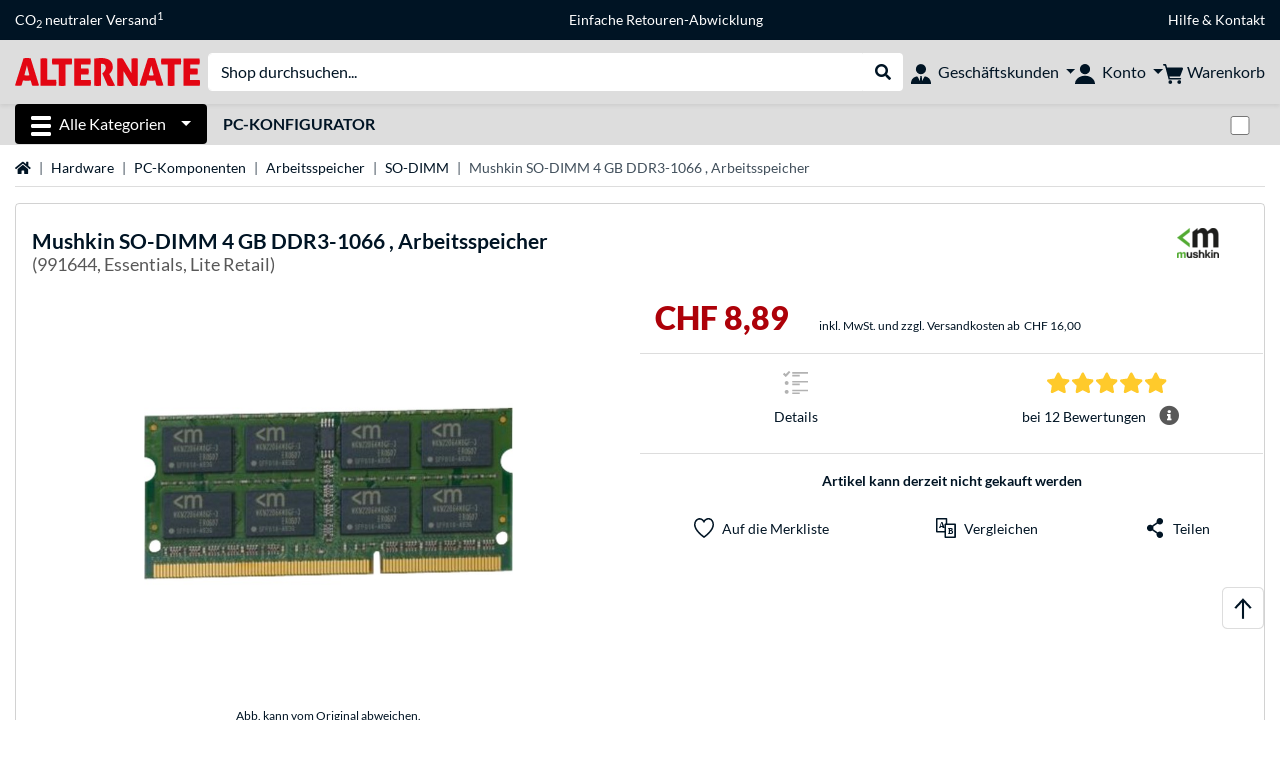

--- FILE ---
content_type: text/html;charset=UTF-8
request_url: https://www.alternate.ch/Mushkin/SO-DIMM-4-GB-DDR3-1066-Arbeitsspeicher/html/product/792008
body_size: 16129
content:
<!DOCTYPE html>
<html lang="de-CH" prefix="og: https://ogp.me/ns#" xmlns="http://www.w3.org/1999/xhtml"><head id="head">
      <title>Mushkin SO-DIMM 4 GB DDR3-1066  , Arbeitsspeicher 991644, Essentials, Lite Retail </title>
      <meta charset="utf-8" />
        <link rel="canonical" href="https://www.alternate.ch/Mushkin/SO-DIMM-4-GB-DDR3-1066-Arbeitsspeicher/html/product/792008" />
      <link rel="alternate" href="https://www.alternate.de/Mushkin/SO-DIMM-4-GB-DDR3-1066-Arbeitsspeicher/html/product/792008" hreflang="x-default" />
      <link rel="alternate" href="https://www.alternate.es/Mushkin/4GB-4GB-DDR3-PC3-8500-módulo-de-memoria-1-x-4-GB-1066-MHz-Memoria-RAM/html/product/792008" hreflang="es-ES" />
      <link rel="alternate" href="https://www.alternate.fr/Mushkin/4GB-4GB-DDR3-PC3-8500-module-de-mémoire-4-Go-1-x-4-Go-1066-MHz-Mémoire-vive/html/product/792008" hreflang="fr-FR" />
      <link rel="alternate" href="https://www.alternate.at/Mushkin/SO-DIMM-4-GB-DDR3-1066-Arbeitsspeicher/html/product/792008" hreflang="de-AT" />
      <link rel="alternate" href="https://www.alternate.it/Mushkin/4GB-4GB-DDR3-PC3-8500-memoria-1-x-4-GB-1066-MHz/html/product/792008" hreflang="it-IT" />
      <link rel="alternate" href="https://www.alternate.de/Mushkin/SO-DIMM-4-GB-DDR3-1066-Arbeitsspeicher/html/product/792008" hreflang="de-DE" />
      <link rel="alternate" href="https://www.alternate.lu/Mushkin/SO-DIMM-4-GB-DDR3-1066-Arbeitsspeicher/html/product/792008" hreflang="de-LU" />
      <link rel="alternate" href="https://www.alternate.ch/Mushkin/SO-DIMM-4-GB-DDR3-1066-Arbeitsspeicher/html/product/792008" hreflang="de-CH" />
      <link rel="alternate" href="https://www.alternate.dk/Mushkin/4GB-4GB-DDR3-PC3-8500-hukommelsesmodul-1-x-4-GB-1066-Mhz/html/product/792008" hreflang="da-DK" />
      <meta http-equiv="X-UA-Compatible" content="IE=edge" />
      <meta name="description" content="Dieses DDR3-1066-Speichermodul in SO-DIMM-Bauform aus der Essential-Serie von Mushkin mit einer Kapazität von 4 GB entspricht dem PC3-8500-Standard..." />
      <meta name="robots" content="all" />
      <meta name="author" content="Alternate GmbH" />
      <meta name="msapplication-TileImage" content="/resources/pix/mstile-144x144.png" />
      <meta name="viewport" content="width=device-width, initial-scale=1.0, maximum-scale=5" />
      <meta name="mobile-web-app-capable" content="yes" />
      <meta name="referrer" content="strict-origin-when-cross-origin" />

      <meta http-equiv="Accept-CH" content="Sec-CH-UA, Sec-CH-UA-Full-Version-List, Sec-CH-UA-Model, Sec-CH-UA-Platform, Sec-CH-UA-Platform-Version" />
      <meta http-equiv="Critical-CH" content="Sec-CH-UA, Sec-CH-UA-Full-Version-List, Sec-CH-UA-Model, Sec-CH-UA-Platform, Sec-CH-UA-Platform-Version" />
      <meta property="fb:app_id" content="966242223397117" />
        <meta property="og:title" content="Mushkin SO-DIMM 4 GB DDR3-1066  , Arbeitsspeicher 991644, Essentials, Lite Retail " />
      <meta property="og:type" content="product" />
        <meta property="og:url" content="https://www.alternate.ch/Mushkin/SO-DIMM-4-GB-DDR3-1066-Arbeitsspeicher/html/product/792008" />
        <meta property="og:image" content="https://www.alternate.ch/p/1200x630/i/Mushkin_SO_DIMM_4_GB_DDR3_1066____Arbeitsspeicher@@icnfu0.jpg" />
        <meta property="og:image:type" content="image/jpeg" />
        <meta property="og:image:height" content="630" />
        <meta property="og:image:width" content="1200" />
        <meta property="og:image:alt" content="Mushkin SO-DIMM 4 GB DDR3-1066  , Arbeitsspeicher 991644, Essentials, Lite Retail" />
      <meta property="og:description" content="Dieses DDR3-1066-Speichermodul in SO-DIMM-Bauform aus der Essential-Serie von Mushkin mit einer Kapazität von 4 GB entspricht dem PC3-8500-Standard..." />
      <meta property="og:locale" content="de_CH" />
      <meta property="og:site_name" content="ALTERNATE" />
      <script type="application/ld+json">
        [
  {
    "@context": "https://www.schema.org",
    "@type": "Product",
    "name": "SO-DIMM 4 GB DDR3-1066  , Arbeitsspeicher",
    "description": "Dieses DDR3-1066-Speichermodul in SO-DIMM-Bauform aus der Essential-Serie von Mushkin mit einer Kapazität von 4 GB entspricht dem PC3-8500-Standard und ist für 1066 MHz Speichertakt bei Latenzzeiten von 7-7-7-20 spezifiziert. Es eignet sich durch die SO-DIMM-Bauform für Notebooks und kompakte Desktop-Systeme mit entsprechenden Steckplätzen.",
    "brand": {
      "@type": "Brand",
      "name": "Mushkin"
    },
    "category": "DDR3",
    "image": "https://www.alternate.ch/p/600x600/i/Mushkin_SO_DIMM_4_GB_DDR3_1066____Arbeitsspeicher@@icnfu0.jpg",
    "sku": 792008,
    "gtin8": "0873648005559",
    "offers": {
      "@type": "Offer",
      "url": "https://www.alternate.ch/Mushkin/SO-DIMM-4-GB-DDR3-1066-Arbeitsspeicher/html/product/792008",
      "priceCurrency": "CHF",
      "price": "8.89",
      "itemCondition": "NewCondition",
      "availability": "OutOfStock",
      "name": "SO-DIMM 4 GB DDR3-1066  , Arbeitsspeicher",
      "seller": {
        "@type": "Organization",
        "name": "ALTERNATE GmbH"
      },
      "hasMerchantReturnPolicy": {
        "@type": "MerchantReturnPolicy",
        "applicableCountry": "CH",
        "returnPolicyCategory": "https://schema.org/MerchantReturnFiniteReturnWindow",
        "merchantReturnDays": 30,
        "returnMethod": "https://schema.org/ReturnByMail"
      },
      "shippingDetails": {
        "@type": "OfferShippingDetails",
        "shippingDestination": {
          "@type": "DefinedRegion",
          "addressCountry": "DE"
        },
        "shippingRate": {
          "@type": "MonetaryAmount",
          "currency": "CHF",
          "value": 16.0
        }
      }
    },
    "hasEnergyConsumptionDetails": {
      "@type": "EnergyConsumptionDetails"
    },
    "aggregateRating": {
      "@type": "AggregateRating",
      "ratingValue": 5.0,
      "bestRating": 5,
      "ratingCount": 12,
      "itemReviewed": {
        "@type": "Thing",
        "name": "SO-DIMM 4 GB DDR3-1066  , Arbeitsspeicher"
      }
    },
    "logo": "https://logos.tlecdn.net/100x30/m_968_mushkin_7.png",
    "mpn": "991644",
    "review": [
      {
        "@type": "Review",
        "dateCreated": "2022-02-26",
        "reviewBody": "Die 2x 4 GB Speicher laufen Top auf meinem Thinkpad X220 und Thinkpad L520.",
        "author": {
          "@type": "Person",
          "Name": "Bewertung eines nicht mehr registrierten Kunden"
        },
        "reviewRating": {
          "@type": "Rating",
          "ratingValue": 5,
          "worstRating": "1",
          "bestRating": "5"
        },
        "positiveNotes": {
          "@type": "ItemList",
          "itemListElement": {
            "@type": "ListItem",
            "position": "1",
            "name": "+"
          }
        },
        "negativeNotes": {
          "@type": "ItemList",
          "itemListElement": {
            "@type": "ListItem",
            "position": "1",
            "name": "-"
          }
        }
      },
      {
        "@type": "Review",
        "dateCreated": "2021-02-18",
        "reviewBody": "Macht zuverlässig, was ein RAM machen soll. Gut zum Aufrüsten für alte Geräte. Achtung: Wenn auch nicht viel, aber Einzelpreis ist günstiger als der Preis für das 2er-Pack.",
        "author": {
          "@type": "Person",
          "Name": "CarstenS"
        },
        "reviewRating": {
          "@type": "Rating",
          "ratingValue": 5,
          "worstRating": "1",
          "bestRating": "5"
        },
        "positiveNotes": {
          "@type": "ItemList",
          "itemListElement": {
            "@type": "ListItem",
            "position": "1",
            "name": "+"
          }
        },
        "negativeNotes": {
          "@type": "ItemList",
          "itemListElement": {
            "@type": "ListItem",
            "position": "1",
            "name": "-"
          }
        }
      },
      {
        "@type": "Review",
        "dateCreated": "2020-03-04",
        "reviewBody": "Wie bestellt. Läuft super, auch mit geringerer Taktzahl.",
        "author": {
          "@type": "Person",
          "Name": "Bewertung eines nicht mehr registrierten Kunden"
        },
        "reviewRating": {
          "@type": "Rating",
          "ratingValue": 5,
          "worstRating": "1",
          "bestRating": "5"
        },
        "positiveNotes": {
          "@type": "ItemList",
          "itemListElement": {
            "@type": "ListItem",
            "position": "1",
            "name": "+"
          }
        },
        "negativeNotes": {
          "@type": "ItemList",
          "itemListElement": {
            "@type": "ListItem",
            "position": "1",
            "name": "-"
          }
        }
      },
      {
        "@type": "Review",
        "dateCreated": "2020-02-22",
        "reviewBody": "Sehr günstig und bringt dem alten Laptop bissel mehr Platz im RAM.",
        "author": {
          "@type": "Person",
          "Name": "w.blacky"
        },
        "reviewRating": {
          "@type": "Rating",
          "ratingValue": 5,
          "worstRating": "1",
          "bestRating": "5"
        },
        "positiveNotes": {
          "@type": "ItemList",
          "itemListElement": {
            "@type": "ListItem",
            "position": "1",
            "name": "+"
          }
        },
        "negativeNotes": {
          "@type": "ItemList",
          "itemListElement": {
            "@type": "ListItem",
            "position": "1",
            "name": "-"
          }
        }
      },
      {
        "@type": "Review",
        "dateCreated": "2019-11-26",
        "reviewBody": "Lieferung war schnell, Produkt wie beschrieben, funktioniert tadellos!",
        "author": {
          "@type": "Person",
          "Name": "Bewertung eines nicht mehr registrierten Kunden"
        },
        "reviewRating": {
          "@type": "Rating",
          "ratingValue": 5,
          "worstRating": "1",
          "bestRating": "5"
        },
        "positiveNotes": {
          "@type": "ItemList",
          "itemListElement": {
            "@type": "ListItem",
            "position": "1",
            "name": "+"
          }
        },
        "negativeNotes": {
          "@type": "ItemList",
          "itemListElement": {
            "@type": "ListItem",
            "position": "1",
            "name": "-"
          }
        }
      },
      {
        "@type": "Review",
        "dateCreated": "2019-10-24",
        "reviewBody": "Älterer Laptop, funzt wie neu!",
        "author": {
          "@type": "Person",
          "Name": "Bewertung eines nicht mehr registrierten Kunden"
        },
        "reviewRating": {
          "@type": "Rating",
          "ratingValue": 5,
          "worstRating": "1",
          "bestRating": "5"
        },
        "positiveNotes": {
          "@type": "ItemList",
          "itemListElement": {
            "@type": "ListItem",
            "position": "1",
            "name": "+"
          }
        },
        "negativeNotes": {
          "@type": "ItemList",
          "itemListElement": {
            "@type": "ListItem",
            "position": "1",
            "name": "-"
          }
        }
      },
      {
        "@type": "Review",
        "dateCreated": "2018-12-27",
        "reviewBody": "Empfehle jedem das Produkt",
        "author": {
          "@type": "Person",
          "Name": "Bewertung eines nicht mehr registrierten Kunden"
        },
        "reviewRating": {
          "@type": "Rating",
          "ratingValue": 5,
          "worstRating": "1",
          "bestRating": "5"
        },
        "positiveNotes": {
          "@type": "ItemList",
          "itemListElement": {
            "@type": "ListItem",
            "position": "1",
            "name": "+"
          }
        },
        "negativeNotes": {
          "@type": "ItemList",
          "itemListElement": {
            "@type": "ListItem",
            "position": "1",
            "name": "-"
          }
        }
      },
      {
        "@type": "Review",
        "dateCreated": "2015-11-14",
        "reviewBody": "Funktioniert tadellos auf Anhieb!",
        "author": {
          "@type": "Person",
          "Name": "Bewertung eines nicht mehr registrierten Kunden"
        },
        "reviewRating": {
          "@type": "Rating",
          "ratingValue": 5,
          "worstRating": "1",
          "bestRating": "5"
        },
        "positiveNotes": {
          "@type": "ItemList",
          "itemListElement": {
            "@type": "ListItem",
            "position": "1",
            "name": "+"
          }
        },
        "negativeNotes": {
          "@type": "ItemList",
          "itemListElement": {
            "@type": "ListItem",
            "position": "1",
            "name": "-"
          }
        }
      },
      {
        "@type": "Review",
        "dateCreated": "2014-06-07",
        "reviewBody": "- Ware und im Einsatz mit einer SanDisk Ultra Plus SSD 128GB einwandfrei in Ordnung - Aufrüstung eines Lenovo Think Pad X200 - davor 2GB RAM / 160GB SATA im Einsatz, jetzt 8GB RAM + SSD, Gefühlte \"\"Lichtgeschwindigkeit\"\" ;-)",
        "author": {
          "@type": "Person",
          "Name": "Bewertung eines nicht mehr registrierten Kunden"
        },
        "reviewRating": {
          "@type": "Rating",
          "ratingValue": 5,
          "worstRating": "1",
          "bestRating": "5"
        },
        "positiveNotes": {
          "@type": "ItemList",
          "itemListElement": {
            "@type": "ListItem",
            "position": "1",
            "name": "+"
          }
        },
        "negativeNotes": {
          "@type": "ItemList",
          "itemListElement": {
            "@type": "ListItem",
            "position": "1",
            "name": "-"
          }
        }
      },
      {
        "@type": "Review",
        "dateCreated": "2014-04-13",
        "reviewBody": "RAM wird ohne Probleme erkannt und gibt dem \"\"alten\"\" Rechner ein wenig mehr Power. HP Elitebook 2540p",
        "author": {
          "@type": "Person",
          "Name": "Bewertung eines nicht mehr registrierten Kunden"
        },
        "reviewRating": {
          "@type": "Rating",
          "ratingValue": 5,
          "worstRating": "1",
          "bestRating": "5"
        },
        "positiveNotes": {
          "@type": "ItemList",
          "itemListElement": {
            "@type": "ListItem",
            "position": "1",
            "name": "+"
          }
        },
        "negativeNotes": {
          "@type": "ItemList",
          "itemListElement": {
            "@type": "ListItem",
            "position": "1",
            "name": "-"
          }
        }
      },
      {
        "@type": "Review",
        "dateCreated": "2014-03-16",
        "reviewBody": "Wurde sofort erkannt und läuft prima.",
        "author": {
          "@type": "Person",
          "Name": "Bewertung eines nicht mehr registrierten Kunden"
        },
        "reviewRating": {
          "@type": "Rating",
          "ratingValue": 5,
          "worstRating": "1",
          "bestRating": "5"
        },
        "positiveNotes": {
          "@type": "ItemList",
          "itemListElement": {
            "@type": "ListItem",
            "position": "1",
            "name": "+"
          }
        },
        "negativeNotes": {
          "@type": "ItemList",
          "itemListElement": {
            "@type": "ListItem",
            "position": "1",
            "name": "-"
          }
        }
      },
      {
        "@type": "Review",
        "dateCreated": "2013-10-26",
        "reviewBody": "Top",
        "author": {
          "@type": "Person",
          "Name": "Bewertung eines nicht mehr registrierten Kunden"
        },
        "reviewRating": {
          "@type": "Rating",
          "ratingValue": 5,
          "worstRating": "1",
          "bestRating": "5"
        },
        "positiveNotes": {
          "@type": "ItemList",
          "itemListElement": {
            "@type": "ListItem",
            "position": "1",
            "name": "+"
          }
        },
        "negativeNotes": {
          "@type": "ItemList",
          "itemListElement": {
            "@type": "ListItem",
            "position": "1",
            "name": "-"
          }
        }
      }
    ]
  },
  {
    "@context": "https://www.schema.org",
    "@type": "BreadcrumbList",
    "itemListElement": [
      {
        "@type": "ListItem",
        "position": 0,
        "item": {
          "@id": "https://www.alternate.ch/",
          "name": "Startseite"
        }
      },
      {
        "@type": "ListItem",
        "position": 1,
        "item": {
          "@id": "https://www.alternate.ch/Hardware",
          "name": "Hardware"
        }
      },
      {
        "@type": "ListItem",
        "position": 2,
        "item": {
          "@id": "https://www.alternate.ch/Hardware/PC-Komponenten",
          "name": "PC-Komponenten"
        }
      },
      {
        "@type": "ListItem",
        "position": 3,
        "item": {
          "@id": "https://www.alternate.ch/Arbeitsspeicher",
          "name": "Arbeitsspeicher"
        }
      },
      {
        "@type": "ListItem",
        "position": 4,
        "item": {
          "@id": "https://www.alternate.ch/Arbeitsspeicher/SO-DIMM",
          "name": "SO-DIMM"
        }
      },
      {
        "@type": "ListItem",
        "position": 5,
        "item": {
          "name": "Mushkin SO-DIMM 4 GB DDR3-1066  , Arbeitsspeicher"
        }
      }
    ]
  }
]
      </script>

      <link rel="apple-touch-icon" sizes="180x180" href="/resources/pix/apple-touch-icon.png" />
      <link rel="icon" type="image/png" href="/resources/pix/favicon.png" sizes="32x32" />
        <link rel="preload" href="/mobile/resources/fonts/lato/S6uyw4BMUTPHjx4wXg.woff2" as="font" type="font/woff2" crossorigin="anonymous" />
        <link rel="preload" href="/mobile/resources/fonts/lato/S6u9w4BMUTPHh6UVSwiPGQ.woff2" as="font" type="font/woff2" crossorigin="anonymous" />
        <link rel="preload" href="/mobile/resources/fonts/lato/S6u9w4BMUTPHh50XSwiPGQ.woff2" as="font" type="font/woff2" crossorigin="anonymous" />
        <link rel="preload" href="/mobile/resources/fonts/fontawesome/fa-solid-900.woff2" as="font" type="font/woff2" crossorigin="anonymous" />
        <link rel="preload" href="/mobile/resources/css/style.min.css?v=f7d1ba83" as="style" />
        <link rel="stylesheet" href="/mobile/resources/css/style.min.css?v=f7d1ba83" type="text/css" />
        <link rel="preload" href="https://web.cmp.usercentrics.eu/ui/loader.js" as="script" />
        <link rel="preconnect" href="https://v1.api.service.cmp.usercentrics.eu" />
        <script id="usercentrics-cmp" src="https://web.cmp.usercentrics.eu/ui/loader.js" data-language="de" data-settings-id="ur_HwLTjOc" async="async"></script>
      <link rel="dns-prefetch" href="https://tlecdn.net" />
      <script>
        var global = {
          getPreferredTheme: () => {
            const storedTheme = localStorage.getItem('theme');
            return storedTheme ? storedTheme : window.matchMedia('(prefers-color-scheme: dark)').matches ? 'dark' : 'light';
          },
          setTheme: (wantedTheme) => {
            const theme = wantedTheme === 'auto' ? (window.matchMedia('(prefers-color-scheme: dark)').matches ? 'dark' : 'light') : wantedTheme;
            document.documentElement.setAttribute('data-bs-theme', theme);
            localStorage.setItem('theme', theme);
          },
          newSession: true,
          onFunction: (fnName) => new Promise((resolve,reject) => {
            const start = Date.now(), iv = setInterval(() => {
              if (window[fnName]) {
                clearInterval(iv);
                resolve(window[fnName]);
              } else if (Date.now() - start > 10000) {
                clearInterval(iv);
                reject(new Error("Timeout"));
              }
            },40);
          }),
          onFaces: () => global.onFunction('faces'),
          i18n:{"CarouselControl":"Karussellsteuerung","Carousel":"Karussell","CarouselGoToSlide":"Gehe zu Folie {{index}}","CarouselNextSlide":"Nächste Folie","CarouselPreviousSlide":"Vorherige Folie","CarouselSlide":"Folie"}
        };
        global.setTheme(global.getPreferredTheme());
        var mojarra={l:(args)=>{if(typeof args==='function')global.onFaces().then(()=>args());}};
      </script>
        <script>window.starfishTrackingURL = "https://click.alternate.de/track/24";</script>
        <script src="/mobile/resources/js/script.min.js?v=f7d1ba83" defer="defer"></script>
      <link rel="preload" href="/mobile/jakarta.faces.resource/faces.js.xhtml?ln=jakarta.faces" as="script" /><script src="/mobile/jakarta.faces.resource/faces.js.xhtml?ln=jakarta.faces" async="async"></script>
        <script type="text/plain" src="https://rs.epoq.de/web-api/epoqgo.js" defer="defer" data-usercentrics="epoq"></script></head><body id="mainContent" class="  mainTree7">
        <section id="headerbanner-placeholder-container" aria-label="Nützliche Links"><div class="container d-none d-md-block">
 <div class="headerbanner">
  <div class="marquee">
   <!-- Link 1 --> <a class="headerbanner-link" href="/EMAS/CO2-neutraler-Versand">CO<sub>2</sub> neutraler Versand<sup>1</sup></a> <!-- Link 2 --> <!-- Link 3 --> <a class="headerbanner-link" href="/retourFormular.xhtml">Einfache Retouren-Abwicklung</a> <!-- Link 4 -->
   <div class="headerbanner-link">
    <a href="/HILFE">Hilfe</a> &amp; <a href="/contact.xhtml">Kontakt</a>
   </div>
  </div>
 </div>
</div>
<div class="container d-md-none">
 <div class="carousel-inner">
  <div class="carousel slide" data-bs-ride="carousel">
   <!-- Link 1 -->
   <div class="carousel-item active" data-bs-interval="10000">
    <a class="headerbanner-link" href="/EMAS/CO2-neutraler-Versand">CO<sub>2</sub> neutraler Versand<sup>1</sup></a>
   </div><!-- Link 2 --> <!-- Link 3 -->
   <div class="carousel-item" data-bs-interval="10000">
    <a class="headerbanner-link" href="/retourFormular.xhtml">Einfache Retouren-Abwicklung</a>
   </div><!-- Link 4 -->
   <div class="carousel-item" data-bs-interval="10000">
    <div class="headerbanner-link">
     <a href="/HILFE">Hilfe</a> &amp; <a href="/contact.xhtml">Kontakt</a>
    </div>
   </div>
  </div>
 </div>
</div>
        </section>

      <div id="header-intersection"></div><div id="header_container" class="sticky-top">

    <header class="mb-1" id="header">
      <noscript class="container-fluid p-0">
        <div class="alert mb-0 alert-danger text-center" role="alert">JavaScript ist nicht aktiviert!<br>Um die Seite nutzen zu können, müssen Sie JavaScript in Ihrem Browser aktivieren.
        </div>
      </noscript>
      <div class="header-top shadow-sm">
        <div class="container">
          <div class="navbar">
            <div class="navbar-nav flex-grow-1 flex-row flex-nowrap align-items-center gap-3" id="main-head">
              
              <button id="burger-md" type="button" class="d-flex d-lg-none btn btn-link p-1 icon-click-size" data-bs-toggle="offcanvas" data-bs-target="#navigation" aria-owns="navigation" aria-controls="navigation" aria-expanded="false" aria-label="Alle Kategorien">
                <img src="/mobile/jakarta.faces.resource/icons/burger_b.svg.xhtml?ln=pix" class="invert" alt="Alle Kategorien" width="20" height="20" aria-hidden="true" />
              </button>
              
              <div id="company-logo"><a href="/" class="navbar-brand alternate" aria-label="Startseite ALTERNATE">
                  <img class="header-logo colormode-img w-auto" width="859" height="130" src="/mobile/jakarta.faces.resource/pix/headerlogo/alt.svg.xhtml" alt="ALTERNATE" /></a>
              </div>
              <div class="d-none d-md-flex w-100 flex-column" id="searchbar-md">
    <form method="get" action="/listing.xhtml" class="mx-2 searchbar" enctype="application/x-www-form-urlencoded" autocomplete="off" name="search_word_inc" accept-charset="utf-8" role="search">
      <label class="visually-hidden" for="search-input-d">Suche</label>
      <div class="input-group borderless">
        <input type="search" id="search-input-d" name="q" class="form-control" placeholder="Shop durchsuchen..." />
        <button class="input-group-text border-0 m-0">
          <em class="fas fa-search" aria-hidden="true"></em>
          <span class="visually-hidden">Suche durchführen</span>
        </button>
      </div>
    </form>
              </div>
                
                <div class="d-none d-lg-block nav-item dropdown" id="b2b-nav">
                  <div class="dropdown-arrow"></div>
                  <button type="button" class="nav-link dropdown-toggle text-center" data-bs-toggle="dropdown" aria-haspopup="true" aria-expanded="false">
                    <img src="/mobile/jakarta.faces.resource/icons/Profile-new_Business.svg.xhtml?ln=pix" class="invert" alt="Geschäftskunden" width="20" height="20" aria-hidden="true" />
                    <span class="ml-1 text-nowrap">Geschäftskunden</span>
                  </button>
                  <div class="dropdown-menu dropdown-menu-end shadow">
                    <div class="font-big font-weight-bold px-3 mb-2">
                      Jetzt als ALTERNATE Geschäftskunde bestellen:
                    </div>
                        <div class="d-grid px-3">
                          <button data-bs-toggle="modal" data-bs-target="#homepage-redirect" class="btn btn-primary">Zum B2B-Shop</button>
                        </div>
                  </div>
                </div>
              
              <div class="nav-item dropdown text-center">
                <div class="dropdown-arrow"></div>
                <button type="button" class="nav-link dropdown-toggle text-center" data-bs-toggle="dropdown" aria-label="Konto" aria-haspopup="true" aria-expanded="false">
                  <img src="/mobile/jakarta.faces.resource/icons/Profile-new.svg.xhtml?ln=pix" class="invert" alt="Konto" width="20" height="20" aria-hidden="true" />
                  <span class="ml-1 d-none d-lg-inline text-nowrap">Konto</span>
                </button>
                <ul class="dropdown-menu dropdown-menu-end shadow">
                    <li class="d-grid dropdown-item-text" id="dropdown-greeting"><a href="/login.xhtml" class="btn btn-primary mt-1">Anmelden</a>
                    </li>
                    <li class="dropdown-divider"></li>
                    <li><a href="/customerAccountRegistration.xhtml" class="dropdown-item">Kundenkonto erstellen</a>
                    </li>
                    <li class="dropdown-divider"></li>
          <li>
            <a class="dropdown-item" href="/Mein-Konto">
              Mein Konto
            </a>
          </li>
            <li>
              <a class="dropdown-item" href="/Mein-Konto/Bestellungen">Bestellungen</a>
            </li>
            <li>
              <a class="dropdown-item" href="/Mein-Konto/Merkliste">Merkliste</a>
            </li>
            <li>
              <a class="dropdown-item" href="/Mein-Konto/Produktvergleich">Produktvergleich</a>
            </li>
            <li>
              <a class="dropdown-item" href="/Mein-Konto/Zuletzt-angesehen">Zuletzt angesehen</a>
            </li>
                    <li class="d-flex justify-content-around py-0">
                      <button type="button" class="btn btn-link theme-switch px-4" data-theme="light" aria-label="Wechsle zum hellen Farbmodus">
                        <em class="fa fa-sun" aria-hidden="true"></em>
                      </button>
                      <button type="button" class="btn btn-link theme-switch px-4" data-theme="dark" aria-label="Wechsle zum dunklen Farbmodus">
                        <em class="fa fa-moon" aria-hidden="true"></em>
                      </button>
                    </li>
                </ul>
              </div><div id="tle-header:header-cart-count">
                <a class="nav-link d-inline-flex flex-row w-100 justify-content-center" aria-label="Warenkorb" href="/cart.xhtml">
                  <span class="position-relative"><img src="/mobile/jakarta.faces.resource/icons/Warenkorb-black.svg.xhtml?ln=pix" alt="" height="20" width="20" class="invert" />
                    <span id="cart-count" class="d-none">0</span>
                  </span>
                  <span class="d-none d-lg-inline text-nowrap ml-1">Warenkorb</span>
                </a></div>
            </div>
          </div>
        </div>
      </div>
      
      <div class="container d-none d-lg-block">
        <nav class="d-flex" id="subtabber-nav" aria-label="Haupt">
          <ul class="nav nav-pills">
            <li class="nav-item" id="all-categories">
              <button type="button" class="btn btn-link nav-link dropdown-toggle active btn-season" data-bs-toggle="offcanvas" data-bs-target="#navigation" aria-owns="navigation" aria-controls="navigation" aria-expanded="false">
                <img src="/mobile/jakarta.faces.resource/icons/burger_wh.svg.xhtml?ln=pix" alt="" width="20" height="20" aria-hidden="true" /><span class="mx-2">Alle Kategorien</span>
              </button>
            </li>
              <li class="nav-item">
                <a class="nav-link font-weight-bold text-uppercase " href="/PC-Konfigurator" aria-label="PC-Konfigurator">PC-Konfigurator
                </a>
              </li>
          </ul>
          <span class="navbar-text" id="toggle-container">
              <span class="form-check form-switch mx-1">
                <label class="visually-hidden" for="theme-toggle">Zwischen hellem und dunklem Farbmodus wechseln</label>
                <input class="form-check-input" type="checkbox" role="switch" id="theme-toggle" />
              </span>
          </span>
        </nav>
      </div>
      
      <div class="container">
        <div class="row collapse d-md-none show" id="collapse-searchbar">
    <form method="get" action="/listing.xhtml" class="py-2 searchbar" enctype="application/x-www-form-urlencoded" autocomplete="off" name="search_word_inc" accept-charset="utf-8" role="search">
      <label class="visually-hidden" for="search-input-m">Suche</label>
      <div class="input-group borderless">
        <input type="search" id="search-input-m" name="q" class="form-control" placeholder="Shop durchsuchen..." />
        <button class="input-group-text border-0 m-0">
          <em class="fas fa-search" aria-hidden="true"></em>
          <span class="visually-hidden">Suche durchführen</span>
        </button>
      </div>
    </form>
        </div>
      </div>
    </header>
      <div class="modal fade" id="homepage-redirect" tabindex="-1" aria-labelledby="homepage-redirect-label" aria-hidden="true">
        <div class="modal-dialog modal-sm modal-dialog-centered">
          <div class="modal-content">
            <div id="homepage-redirect-label" class="d-none">Fortfahren?</div>
            <div class="modal-body">Sie werden jetzt zu unserem Shop für Geschäftskunden weitergeleitet. Bitte beachten Sie, dass Ihr aktueller Warenkorb dabei nicht übernommen wird.
            </div>
            <div class="modal-footer">
              <button type="button" class="btn btn-outline-dark" data-bs-dismiss="modal">Zurück</button><a href="https://www.alternate-b2b.ch/" class="btn btn-primary">Fortfahren</a>
            </div>
          </div>
        </div>
      </div></div>

      <div class="position-fixed darkener hideDarkener" id="darkener"></div>
      <div class="position-fixed darkener" id="modal-darkener"></div>

      <div class="container position-relative">

    <div class="skyscraper left position-absolute">
    </div>

    <div class="skyscraper right position-absolute">
    </div>
    <div class="offcanvas shadow" id="navigation" aria-label="Alle Kategorien">
      <nav class="offcanvas-body d-flex">

        <div id="navigation-overview" class="position-relative">
            <div id="navigation-tree-head" class="py-2 d-lg-none">
              <button type="button" class="btn btn-link text-uppercase step-back d-lg-none w-100 d-block text-left" data-tree-id="8245" data-step-back="true"> <strong>zurück</strong></button>
            </div>
              <div id="gotoCategory" class="d-lg-none">
                <a href="/Arbeitsspeicher" class="d-block my-2 text-decoration-none font-weight-bold py-3 py-lg-1 px-3 border-bottom border-gray-lighter">
                  <span>Arbeitsspeicher</span>
                </a>
              </div>

          <div id="navigation-tree">
              <a href="/Hardware" class=" d-none d-lg-block text-decoration-none font-weight-bold p-3 py-lg-1 border-bottom border-gray-lighter " data-tree-id="7" data-leaf="false" aria-expanded="false" aria-haspopup="tree">
                Hardware
                
              </a>
              <a href="/PC" class=" d-none d-lg-block text-decoration-none font-weight-bold p-3 py-lg-1 border-bottom border-gray-lighter " data-tree-id="14198" data-leaf="false" aria-expanded="false" aria-haspopup="tree">
                PC
                
              </a>
              <a href="/Notebook" class=" d-none d-lg-block text-decoration-none font-weight-bold p-3 py-lg-1 border-bottom border-gray-lighter " data-tree-id="8" data-leaf="false" aria-expanded="false" aria-haspopup="tree">
                Notebook
                
              </a>
              <a href="/Gaming" class=" d-none d-lg-block text-decoration-none font-weight-bold p-3 py-lg-1 border-bottom border-gray-lighter " data-tree-id="13" data-leaf="false" aria-expanded="false" aria-haspopup="tree">
                Gaming
                
              </a>
              <a href="/SimRacing" class=" d-none d-lg-block text-decoration-none font-weight-bold p-3 py-lg-1 border-bottom border-gray-lighter " data-tree-id="33480" data-leaf="false" aria-expanded="false" aria-haspopup="tree">
                SimRacing
                
                  <sup class="pl-1 pr-1 tabber-sup-badge-new tabber-sup-badge text-white bg-red">NEU</sup>
              </a>
              <a href="/Smartphone" class=" d-none d-lg-block text-decoration-none font-weight-bold p-3 py-lg-1 border-bottom border-gray-lighter " data-tree-id="15" data-leaf="false" aria-expanded="false" aria-haspopup="tree">
                Smartphone
                
              </a>
              <a href="/Apple" class=" d-none d-lg-block text-decoration-none font-weight-bold p-3 py-lg-1 border-bottom border-gray-lighter " data-tree-id="12" data-leaf="false" aria-expanded="false" aria-haspopup="tree">
                Apple
                
              </a>
              <a href="/Haushalt" class=" d-none d-lg-block text-decoration-none font-weight-bold p-3 py-lg-1 border-bottom border-gray-lighter " data-tree-id="5304" data-leaf="false" aria-expanded="false" aria-haspopup="tree">
                Haushalt
                
              </a>
              <a href="/Elektroinstallation" class=" d-none d-lg-block text-decoration-none font-weight-bold p-3 py-lg-1 border-bottom border-gray-lighter " data-tree-id="36331" data-leaf="false" aria-expanded="false" aria-haspopup="tree">
                Elektroinstallation
                
              </a>
              <a href="/Spielzeug" class=" d-none d-lg-block text-decoration-none font-weight-bold p-3 py-lg-1 border-bottom border-gray-lighter " data-tree-id="13574" data-leaf="false" aria-expanded="false" aria-haspopup="tree">
                Spielzeug
                
              </a>
              <a href="/Werkzeug" class=" d-none d-lg-block text-decoration-none font-weight-bold p-3 py-lg-1 border-bottom border-gray-lighter " data-tree-id="15464" data-leaf="false" aria-expanded="false" aria-haspopup="tree">
                Werkzeug
                
              </a>
              <a href="/Garten" class=" d-none d-lg-block text-decoration-none font-weight-bold p-3 py-lg-1 border-bottom border-gray-lighter " data-tree-id="5306" data-leaf="false" aria-expanded="false" aria-haspopup="tree">
                Garten
                
              </a>
              <a href="/Outdoor" class=" d-none d-lg-block text-decoration-none font-weight-bold p-3 py-lg-1  " data-tree-id="20328" data-leaf="false" aria-expanded="false" aria-haspopup="tree">
                Outdoor
                
              </a>
              <a href="/Arbeitsspeicher/DDR5-RAM" class=" d-block d-lg-none text-decoration-none font-weight-bold p-3 py-lg-1 border-bottom border-gray-lighter " data-tree-id="31192" data-leaf="true" aria-expanded="false" aria-haspopup="tree">
                DDR5-RAM
                
              </a>
              <a href="/Arbeitsspeicher/DDR4-RAM" class=" d-block d-lg-none text-decoration-none font-weight-bold p-3 py-lg-1 border-bottom border-gray-lighter " data-tree-id="12626" data-leaf="true" aria-expanded="false" aria-haspopup="tree">
                DDR4-RAM
                
              </a>
              <a href="/Arbeitsspeicher/DDR3-RAM" class=" d-block d-lg-none text-decoration-none font-weight-bold p-3 py-lg-1 border-bottom border-gray-lighter " data-tree-id="8265" data-leaf="true" aria-expanded="false" aria-haspopup="tree">
                DDR3-RAM
                
              </a>
              <a href="/Arbeitsspeicher/DDR2-RAM" class=" d-block d-lg-none text-decoration-none font-weight-bold p-3 py-lg-1 border-bottom border-gray-lighter " data-tree-id="8249" data-leaf="true" aria-expanded="false" aria-haspopup="tree">
                DDR2-RAM
                
              </a>
              <a href="/Arbeitsspeicher/SO-DIMM" class="entry-active d-block d-lg-none text-decoration-none font-weight-bold p-3 py-lg-1 border-bottom border-gray-lighter " data-tree-id="12640" data-leaf="true" aria-expanded="false" aria-haspopup="tree">
                SO-DIMM
                
              </a>
              <a href="/Arbeitsspeicher/RAM-Modding" class=" d-block d-lg-none text-decoration-none font-weight-bold p-3 py-lg-1 border-bottom border-gray-lighter " data-tree-id="8260" data-leaf="true" aria-expanded="false" aria-haspopup="tree">
                RAM-Modding
                
              </a>
              <a href="/Arbeitsspeicher/RAM-Marken" class=" d-block d-lg-none text-decoration-none font-weight-bold p-3 py-lg-1 border-bottom border-gray-lighter " data-tree-id="31873" data-leaf="true" aria-expanded="false" aria-haspopup="tree">
                RAM-Marken
                
              </a>
          </div>

        </div>
        <div id="navigation-content"></div>

      </nav>
    </div>
        <div class="suggest-layer-container position-fixed shadow" style="display: none;"></div>
        <main class="position-relative" id="content">

      <div id="details">
      <div class="row ">
        <div class="col-12 mb-3">
          <nav class="swiper swiper-common border-bottom" aria-label="breadcrumb" data-slides="auto" data-insufficient-left="true" data-space="0">
            <div class="swiper-wrapper breadcrumb">
              <div class="swiper-slide breadcrumb-item">
                <a href="/" title="Startseite">
                  <span class="visually-hidden">Startseite</span>
                  <em class="fas fa-home" aria-hidden="true"></em>
                </a>
              </div>
                <div class="swiper-slide breadcrumb-item " aria-current="false"><a href="/Hardware" rel="">
                    Hardware
                  </a>
                </div>
                <div class="swiper-slide breadcrumb-item " aria-current="false"><a href="/Hardware/PC-Komponenten" rel="">
                    PC-Komponenten
                  </a>
                </div>
                <div class="swiper-slide breadcrumb-item " aria-current="false"><a href="/Arbeitsspeicher" rel="">
                    Arbeitsspeicher
                  </a>
                </div>
                <div class="swiper-slide breadcrumb-item " aria-current="false"><a href="/Arbeitsspeicher/SO-DIMM" rel="">
                    SO-DIMM
                  </a>
                </div>
                <div class="swiper-slide breadcrumb-item active" aria-current="page">Mushkin SO-DIMM 4 GB DDR3-1066  , Arbeitsspeicher
                </div>
            </div>
          </nav>
        </div>
      </div>
        <div class="row mb-3">
          <div class="col-12">
            <div id="product-top" class="card p-3">
              <div class="row">

                <div class="col-12 eyecatcher-container mb-2">
                </div>

                <div class="col-12 my-0 d-flex justify-content-between">
                  <div class="product-name">
                    <h1>

                      <span>Mushkin</span>

                      <span>SO-DIMM 4 GB DDR3-1066  , Arbeitsspeicher</span>
                        <small class="product-name-sub d-block font-weight-normal">(991644, Essentials, Lite Retail)</small>
                    </h1>
                  </div>

                  <a class="d-none d-md-block product-manufacturer-logo" href="/listing.xhtml?q=Mushkin&amp;filterBrand=Mushkin" title="Mehr von Mushkin anzeigen"><img src="https://logos.tlecdn.net/100x30/m_968_mushkin_7.png" alt="Mushkin" height="30" width="100" class=" show-light" /><img src="https://logos.tlecdn.net/100x30/m_968_mushkin_7_dark.png" alt="Mushkin" height="30" width="100" class="show-dark " />
                  </a>
                </div>
              </div>

              <div class="row">
                <div class="col-12 col-md-6 text-center" id="product-top-left">
    <section class="product-image-media-carousel-container mt-3 position-relative" data-productid="792008" aria-label="Medien Gallerie">

      <div class="product-image-media-big position-relative mb-3">
        <div class="swiper" role="group" aria-roledescription="Karussell">
          <div class="swiper-button-prev d-sm-none"></div>
          <div class="swiper-wrapper">
              <div class="swiper-slide text-center p-1" data-index="0">
                <button type="button" class="btn btn-link p-0 w-100">
                    <img src="/p/160x160/i/Mushkin_SO_DIMM_4_GB_DDR3_1066____Arbeitsspeicher@@icnfu0.jpg" srcset="/p/600x600/i/Mushkin_SO_DIMM_4_GB_DDR3_1066____Arbeitsspeicher@@icnfu0.jpg" loading="eager" fetchpriority="high" alt="Mushkin SO-DIMM 4 GB DDR3-1066  , Arbeitsspeicher 991644, Essentials, Lite Retail" class="cursor-magnify productPicture img-fluid img-sized" data-productid="792008" data-bs-toggle="modal" data-bs-target="#product-image-media-modal-container-792008" width="600" height="600" />
                </button>
              </div>
          </div>
          <div class="swiper-button-next d-sm-none"></div>
        </div>
        <div class="product-image-badges d-flex align-items-end">
          <span class="pinned-award"></span>
        </div>
      </div>

      <div class="product-image-media-pics">
        <div class="text-center">
          <small>Abb. kann vom Original abweichen.</small>
        </div>

      </div>

    </section>


    <div id="product-image-media-modal-container-792008" class="modal product-image-media-modal-container" data-productid="792008" tabindex="-1" aria-labelledby="product-image-media-modal-container-792008-label" aria-hidden="true">
      <div class="modal-dialog modal-fullscreen">
        <div class="modal-content">
          <div class="modal-header p-0 justify-content-between">
            <div class="slides-count ml-2" data-slides-count="$0 / $1"></div>
            <div id="product-image-media-modal-container-792008-label" class="d-none">Medien Gallerie</div>
            <div>
              <button type="button" class="btn btn-zoom" title="zoom"><em class="fas fa-search-plus"></em></button>
              <button type="button" class="btn btn-fullscreen" title="fullscreen"><em class="fas fa-expand"></em></button>
              <button type="button" class="btn btn-close ml-2 mr-3" data-bs-dismiss="modal" aria-label="Schließen (Esc)"></button>
            </div>
          </div>
          <div class="modal-body p-0 overflow-hidden">
            <div class="product-image-media-big-modal">
              <div class="swiper" role="group" aria-roledescription="Karussell">
                <div class="swiper-button-prev pl-3"></div>
                <div class="swiper-wrapper">
                    <div class="swiper-slide text-center">
                        <div class="swiper-zoom-container">
                          <img src="[data-uri]" srcset="/p/o/i/Mushkin_SO_DIMM_4_GB_DDR3_1066____Arbeitsspeicher@@icnfu0.jpg" loading="lazy" alt="Mushkin SO-DIMM 4 GB DDR3-1066  , Arbeitsspeicher 991644, Essentials, Lite Retail" class="img-fluid" draggable="false" width="2000" height="2000" />
                          <div class="swiper-lazy-preloader"></div>
                        </div>

                    </div>
                </div>
                <div class="swiper-button-next pr-3"></div>
              </div>
            </div>
          </div>
          <div class="modal-footer p-0 m-0 d-block">
            <div class="product-image-media-pics-modal">
            </div>
          </div>
        </div>
      </div>
    </div>
                </div>

                <div class="col-12 col-md-6 campaign-timer-container" id="product-top-right">
    <div class="row py-3 border-bottom" id="tle-details-price-section"><div class="col campaign-timer-price-section">
          <div class="row align-items-baseline text-center text-md-left">
            <div class="col-12 col-md-auto"><span class="price ">CHF 8,89</span>
            </div>
            <div class="col-12 col-md-auto">
              <div class="d-flex flex-column justify-content-center justify-content-md-start base-price">
                  <div id="shipping-price"><span class="mr-1">inkl. MwSt. und zzgl. Versandkosten ab</span><span class=" ">CHF 16,00</span><span class="ml-1"></span>
                  </div>
              </div>
            </div>
          </div></div>

    </div>
    <div class="row border-bottom">
        <a href="#product-details-tab" id="product-details-anchor" class="col details-info-tile" aria-label="Sprungmarke zu Details">
          <img class="d-block mx-auto my-auto" src="/mobile/jakarta.faces.resource/icons/Details.svg.xhtml?ln=pix" alt="" width="25" height="25" />
          <span class="icon-click-size">
            <span class="text-center mb-0">Details</span>
          </span>
        </a>
        <div class="col details-info-tile"><a href="#lazyRatings" class="text-decoration-none my-auto" aria-label="Sprungmarke zu Bewertungen"><span class="ratingstars" aria-label="5.0 Sterne bei 12 Bewertungen"><img src="/resources/pix/icons/star.svg" alt="Voller Stern" width="20" height="20" loading="lazy" aria-hidden="true" /><img src="/resources/pix/icons/star.svg" alt="Voller Stern" width="20" height="20" loading="lazy" aria-hidden="true" /><img src="/resources/pix/icons/star.svg" alt="Voller Stern" width="20" height="20" loading="lazy" aria-hidden="true" /><img src="/resources/pix/icons/star.svg" alt="Voller Stern" width="20" height="20" loading="lazy" aria-hidden="true" /><img src="/resources/pix/icons/star.svg" alt="Voller Stern" width="20" height="20" loading="lazy" aria-hidden="true" /></span></a>

                <span class="d-flex align-items-center text-nowrap"><a href="#lazyRatings" class="text-center" aria-label="Sprungmarke zu Bewertungen">
                    <span class="visually-hidden">5.0 Sterne bei 12 Bewertungen</span><span class="icon-click-size" aria-hidden="true">bei 12 Bewertungen</span></a>
                  <button class="btn btn-link icon-click-size" aria-label="Mehr Informationen Durchschnittsbewertung" data-bs-toggle="popover" data-bs-placement="bottom" data-bs-content="Die dargestellte Durchschnittsbewertung umfasst neben verifizierten Bewertungen auch Bewertungen, die wir anhand der Bestellhistorie nicht verifizieren konnten. Von Artikelvarianten übertragene sowie von Partnern importierte Bewertungen fließen ebenfalls mit in die dargestellte Durchschnittsbewertung ein.">
                    <em class="fas fa-info-circle text-gray-darker font-biggest"></em>
                  </button>
                </span>
        </div>

    </div>
<form id="add-to-cart-form" name="add-to-cart-form" method="post" action="/mobile/details.xhtml" class="tp-form" enctype="application/x-www-form-urlencoded">
<input type="hidden" name="add-to-cart-form" value="add-to-cart-form" />

      <div class="font-weight-bold text-center mt-3">Artikel kann derzeit nicht gekauft werden</div><div id="add-to-cart-form:add-to-cart-section" class="row">
                        <div class="col-12">
                        </div></div>

    <nav class="fixed-top shadow pt-3 pb-0" id="details-fixed-header" style="display:none;">
      <div class="container d-flex flex-column justify-content-between h-100">
        <div class="row align-items-center w-100">
          <div class="col-8 text-truncate">
            <strong class="product-name">Mushkin SO-DIMM 4 GB DDR3-1066  , Arbeitsspeicher</strong>
          </div>
          <div class="col-4">
          </div>
        </div>
        <div class="nav-product-details swiper-nav-container">

    <div class="nav-product-details swiper-nav-container ">
      <div class="swiper swiper-nav-tabs nav nav-tabs " role="tablist" data-slides="auto" id="header-product-nav">
        <div class="swiper-wrapper">
            <div class="swiper-slide" data-nav-slide="product-description">
              <div class="nav-item">
                <a href="#product-description-tab" class="nav-link" role="tab" aria-controls="product-description-tab" aria-selected="true">Produktbeschreibung</a>
              </div>
            </div>
            <div class="swiper-slide" data-nav-slide="product-details">
              <div class="nav-item">
                <a href="#product-details-tab" class="nav-link" role="tab" aria-controls="product-details-tab" aria-selected="true">Details</a>
              </div>
            </div>
            <div class="swiper-slide" data-nav-slide="product-ratings">
              <div class="nav-item">
                <div data-anchor="#lazyRatings" class="nav-link" onclick="global.handleExternalContentBeforeNavSlideAnchor(this, event)" role="tab" aria-controls="lazyRatings" aria-selected="true">Bewertungen</div>
              </div>
            </div>
        </div>
      </div>
    </div>
        </div>
      </div>
    </nav>

    <nav class="fixed-bottom shadow-top" id="details-fixed-footer" style="display:none;">
      <div class="container pb-2">

    <div class="nav-product-details swiper-nav-container mb-2">
      <div class="swiper swiper-nav-tabs nav nav-tabs nav-active-top" role="tablist" data-slides="auto" id="footer-product-nav">
        <div class="swiper-wrapper">
            <div class="swiper-slide" data-nav-slide="product-description">
              <div class="nav-item">
                <a href="#product-description-tab" class="nav-link" role="tab" aria-controls="product-description-tab" aria-selected="true">Produktbeschreibung</a>
              </div>
            </div>
            <div class="swiper-slide" data-nav-slide="product-details">
              <div class="nav-item">
                <a href="#product-details-tab" class="nav-link" role="tab" aria-controls="product-details-tab" aria-selected="true">Details</a>
              </div>
            </div>
            <div class="swiper-slide" data-nav-slide="product-ratings">
              <div class="nav-item">
                <div data-anchor="#lazyRatings" class="nav-link" onclick="global.handleExternalContentBeforeNavSlideAnchor(this, event)" role="tab" aria-controls="lazyRatings" aria-selected="true">Bewertungen</div>
              </div>
            </div>
        </div>
      </div>
    </div>
      </div>
    </nav>
                    <input type="hidden" name="p" value="792008" /><input type="hidden" name="jakarta.faces.ViewState" id="j_id1:jakarta.faces.ViewState:0" value="-4571055306668981985:6905945531468988315" autocomplete="off" />
</form>

                  <div class="row justify-content-around pt-3" id="additional-feature-section">
                    <div id="product-wishlist" class="col-auto">
<form id="wishlist-form" name="wishlist-form" method="post" action="/mobile/details.xhtml" enctype="application/x-www-form-urlencoded">
<input type="hidden" name="wishlist-form" value="wishlist-form" />
<a id="wishlist-form:add-btn" href="#" rel="nofollow" role="button" onclick="mojarra.ab(this,event,'click','@this','@form');return false" class="icon-click-size text-center" aria-label="Auf die Merkliste">
                          <img src="/mobile/jakarta.faces.resource/icons/Herz_nicht_gesetzt.svg.xhtml?ln=pix" alt="" class="invert" width="20" height="20" /><span class="ml-2 d-none d-lg-inline">Auf die Merkliste</span></a>
                        <input type="hidden" name="p" value="792008" /><input type="hidden" name="jakarta.faces.ViewState" id="j_id1:jakarta.faces.ViewState:1" value="-4571055306668981985:6905945531468988315" autocomplete="off" />
</form>
                    </div>
<form id="compare-form" name="compare-form" method="post" action="/mobile/details.xhtml" class="col-auto" enctype="application/x-www-form-urlencoded">
<input type="hidden" name="compare-form" value="compare-form" />
<a href="#" onclick="faces.util.chain(this,event,'global.disableAfterTimeout(this.id);','mojarra.cljs(document.getElementById(\'compare-form\'),{\'compare-form:j_idt1207\':\'compare-form:j_idt1207\',\'p_compare\':\'792008\'},\'compare\')');return false" class="icon-click-size text-center" aria-label="Vergleichen" target="compare"><img src="/mobile/jakarta.faces.resource/icons/Vergleichen.svg.xhtml?ln=pix" alt="" height="20" width="20" class="invert" /><span class="ml-2 d-none d-lg-inline">Vergleichen</span></a><input type="hidden" name="jakarta.faces.ViewState" id="j_id1:jakarta.faces.ViewState:2" value="-4571055306668981985:6905945531468988315" autocomplete="off" />
</form>
<form id="j_idt1213" name="j_idt1213" method="post" action="/mobile/details.xhtml" class="col-auto" enctype="application/x-www-form-urlencoded">
<input type="hidden" name="j_idt1213" value="j_idt1213" />
<a id="j_idt1213:j_idt1214" href="#" rel="nofollow" role="button" onclick="mojarra.ab(this,event,'action',0,'share_modal');return false" class="icon-click-size text-center" data-bs-target=".product-share-modal" data-bs-toggle="modal" aria-label="Teilen"><img src="/mobile/jakarta.faces.resource/icons/Share.svg.xhtml?ln=pix" alt="" height="20" width="20" class="invert" /><span class="ml-2 d-none d-lg-inline">Teilen</span>
                        <input type="hidden" name="p" value="792008" /></a><input type="hidden" name="jakarta.faces.ViewState" id="j_id1:jakarta.faces.ViewState:3" value="-4571055306668981985:6905945531468988315" autocomplete="off" />
</form>

                  </div>
                </div>
              </div>
            </div>
          </div>
        </div>
          <div class="row mb-3" id="product-description-tab" data-nav-target="product-description">
            <div class="col-12">
              <div class="card">
                <div class="card-body">
                  <h2 class="font-bigger">Produktbeschreibung</h2>
                  <div class="mb-2">
                  </div>Dieses DDR3-1066-Speichermodul in SO-DIMM-Bauform aus der Essential-Serie von Mushkin mit einer Kapazität von 4 GB entspricht dem PC3-8500-Standard und ist für 1066 MHz Speichertakt bei Latenzzeiten von 7-7-7-20 spezifiziert. Es eignet sich durch die SO-DIMM-Bauform für Notebooks und kompakte Desktop-Systeme mit entsprechenden Steckplätzen.<span class="font-weight-bold d-block mt-2">Art.-Nr.: 792008</span>
                </div>
              </div>
            </div>
          </div>

          <div class="row mb-3" id="product-details-tab" data-nav-target="product-details">
            <div class="col-12">
              <div class="card nav-product-details">
                <div class="card-body">
                  <h2 class="font-bigger">Details</h2><div class="d-block details-www mb-2"><table><tr><td class="c1">Typ</td><td class="c4" colspan="3">DDR3</td></tr><tr><td class="c1">EAN</td><td class="c4" colspan="3">0873648005559</td></tr><tr><td class="c1">Hersteller-Nr.</td><td class="c4" colspan="3">991644</td></tr><tr><td class="c1">Serie</td><td class="c4" colspan="3">Essentials</td></tr><tr><td class="c1">Kapazität</td><td class="c4" colspan="3">4 GB</td></tr><tr><td class="c1">Anzahl</td><td class="c4" colspan="3">1 Stück</td></tr><tr><td class="c1">Bauform</td><td class="c4" colspan="3">SO-DIMM</td></tr><tr><td class="c1">Anschluss</td><td class="c4" colspan="3">204-Pin</td></tr><tr><td class="c1">Spannung</td><td class="c4" colspan="3">1,5 Volt (von 1,425 bis 1,575 Volt)</td></tr><tr><td class="c1">Standard</td><td class="c4" colspan="3">DDR3-1066 (PC3-8500)</td></tr><tr><td class="c1">Physikalischer Takt </td><td class="c4" colspan="3">533 MHz</td></tr><tr><td class="c1">Timings</td><td class="c2">CAS Latency (CL)</td><td class="c4" colspan="2">7</td></tr><tr><td class="c1"></td><td class="c2">RAS-to-CAS-Delay (tRCD)</td><td class="c4" colspan="2">7</td></tr><tr><td class="c1"></td><td class="c2">RAS-Precharge-Time (tRP)	</td><td class="c4" colspan="2">7</td></tr><tr><td class="c1"></td><td class="c2">Row-Active-Time (tRAS)</td><td class="c4" colspan="2">20</td></tr><tr><td class="c1">Gewicht</td><td class="c4" colspan="3">13 Gramm</td></tr></table></div>
      <strong>WEEE-Nummer</strong> 54978142
    
      <div class="row">
        <div class="col-auto">
          <div class="card mt-1">
            <button type="button" class="btn btn-link align-baseline text-left weeeNummerInfo" data-bs-toggle="collapse" data-bs-target="#weeeInfo" aria-expanded="false" aria-controls="weeeInfo">
              <strong> Verantwortliche Person für die EU</strong>
              <span class=" collapse-arrow ml-1"></span>
            </button>
            <div class="card-body collapse" id="weeeInfo"> Certification Company B.V.<br />
              Veluwezoom 42
              <br />
              1327
              Almere<br />
              
              NL<br />
              <a href="mailto:admin@certification-company.com" aria-label=" admin@certification-company.com">admin@certification-company.com</a><br />
              <a href="https://www.certification-company.com" target="_blank">https://www.certification-company.com</a></div>
          </div>
        </div>
      </div>
                </div>
              </div>
            </div>
          </div>

        <div class="partial-load partial-spinner-yes" data-callback="accessories" data-url="/part/product_accessories.xhtml?p=792008&amp;aks=15%3Aaccessory%3A1%3B12640%3A2%3B792008"></div>
      <section id="epoq_recommended" data-aks="15%3Aepoq_recommended%3A1%3B12640%3A2%3B792008" class="epoq-container mb-3" data-tenantId="alternate-ch" data-sessionId="8d968bd6594c4aae4fa1dec8dee588736ec1bf450ed737766de3ec2e76ac679f" data-productId="792008" data-area="Hardware" data-headlineCenter="false" data-headline="Das könnte Ihnen auch gefallen" aria-labelledby="tle-highlights-epoq-carousel-recommendations-headline">
        <div id="tle-highlights-epoq-carousel-recommendations-headline" class="headline-style font-bigger headline  d-none">Das könnte Ihnen auch gefallen</div>
      </section>
      <section id="epoq_lastseen" data-aks="15%3Aepoq_lastseen%3A1%3B12640%3A2%3B792008" class="epoq-container mb-3" data-tenantId="alternate-ch" data-sessionId="8d968bd6594c4aae4fa1dec8dee588736ec1bf450ed737766de3ec2e76ac679f" data-productId="792008" data-area="Hardware" data-headlineCenter="true" data-headline="Zuletzt angesehen" aria-labelledby="tle-highlights-epoq-carousel-lastseen-headline">
        <div id="tle-highlights-epoq-carousel-lastseen-headline" class="headline-style font-bigger headline headline-style d-none">Zuletzt angesehen</div>
      </section>
      <section id="epoq_accessory" data-aks="15%3Aepoq_accessory%3A1%3B12640%3A2%3B792008" class="epoq-container mb-3" data-tenantId="alternate-ch" data-sessionId="8d968bd6594c4aae4fa1dec8dee588736ec1bf450ed737766de3ec2e76ac679f" data-productId="792008" data-area="Hardware" data-headlineCenter="true" data-headline="Passendes Zubehör" aria-labelledby="tle-highlights-epoq-carousel-accessory-headline">
        <div id="tle-highlights-epoq-carousel-accessory-headline" class="headline-style font-bigger headline headline-style d-none">Passendes Zubehör</div>
      </section>

        <div id="lazyExternalContent">
          <div id="external-content">
            <div class="partial-load partial-spinner-yes" data-callback="externalContent" data-url="/part/external_content.xhtml?p=792008"></div>
          </div>
        </div>
          <div id="lazyRatings" data-nav-target="product-ratings">
            <div class="partial-load partial-spinner-yes" data-callback="ratings" data-url="/part/ratings_detail.xhtml?p=792008"></div>
          </div>
    <div class="modal fade" id="add-to-cart-modal" tabindex="-1" aria-label="In den Warenkorb" aria-hidden="true"><div id="tle-add-to-cart-modal:add-to-cart-modal-dialog" class="modal-dialog modal-dialog-centered modal-dialog-scrollable modal-lg"></div>
    </div>
    <div class="modal fade product-share-modal" tabindex="-1" aria-labelledby="product-share-modal-label" aria-hidden="true">
      <div class="modal-dialog modal-md modal-dialog-centered">
        <div class="modal-content" id="modalcontent">
          <div class="modal-header">
            <div id="product-share-modal-label" class="modal-title w-100 text-center">Teilen</div>
            <button type="button" class="btn-close" data-bs-dismiss="modal" aria-label="Schließen (Esc)"></button>
          </div>
          <div class="modal-body">
            <div class="row align-items-center">
              <a href="https://api.whatsapp.com/send?text=Mushkin%20SO-DIMM%204%20GB%20DDR3-1066%20%20%2C%20Arbeitsspeicher%20https%3A%2F%2Fwww.alternate.ch%2FMushkin%2FSO-DIMM-4-GB-DDR3-1066-Arbeitsspeicher%2Fhtml%2Fproduct%2F792008" target="_blank" class="col text-center" title="Whatsapp">
                <img height="48" width="48" class="img-fluid" src="/mobile/jakarta.faces.resource/icons/WhatsApp.svg.xhtml?ln=pix" alt="Whatsapp" loading="lazy" />
              </a>
              <a href="https://www.facebook.com/sharer.php?u=https%3A%2F%2Fwww.alternate.ch%2FMushkin%2FSO-DIMM-4-GB-DDR3-1066-Arbeitsspeicher%2Fhtml%2Fproduct%2F792008&amp;t=Mushkin%20SO-DIMM%204%20GB%20DDR3-1066%20%20%2C%20Arbeitsspeicher" target="_blank" class="col text-center" title="Facebook">
                <img height="48" width="48" class="img-fluid" src="/mobile/jakarta.faces.resource/icons/Facebook.svg.xhtml?ln=pix" alt="Facebook" loading="lazy" />
              </a>
              <a href="https://twitter.com/intent/tweet?text=Mushkin%20SO-DIMM%204%20GB%20DDR3-1066%20%20%2C%20Arbeitsspeicher%20https%3A%2F%2Fwww.alternate.ch%2FMushkin%2FSO-DIMM-4-GB-DDR3-1066-Arbeitsspeicher%2Fhtml%2Fproduct%2F792008" target="_blank" class="col text-center" title="X">
                <img height="48" width="48" class="invert img-fluid" src="/mobile/jakarta.faces.resource/icons/T_X.svg.xhtml?ln=pix" alt="X" loading="lazy" />
              </a>
              <a href="mailto:?body=Mushkin%20SO-DIMM%204%20GB%20DDR3-1066%20%20,%20Arbeitsspeicher%20https://www.alternate.ch/Mushkin/SO-DIMM-4-GB-DDR3-1066-Arbeitsspeicher/html/product/792008" class="col text-center" title="Mail">
                <img height="48" width="48" class="invert img-fluid" src="/mobile/jakarta.faces.resource/icons/E-Mail.svg.xhtml?ln=pix" alt="Mail" loading="lazy" />
              </a>
              <a href="#" data-bs-dismiss="modal" class="col text-center" id="share-print" title="Drucken">
                <img height="48" width="48" class="invert img-fluid" src="/mobile/jakarta.faces.resource/icons/Print.svg.xhtml?ln=pix" alt="Drucken" loading="lazy" />
              </a>
            </div>
            <div class="d-flex lign-items-center mt-4">
              <div class="input-group input-group-sm">
                <label for="current-url" class="visually-hidden">zu kopierende URL</label>
                <input type="text" class="form-control" value="https://www.alternate.ch/Mushkin/SO-DIMM-4-GB-DDR3-1066-Arbeitsspeicher/html/product/792008" id="current-url" readonly="readonly" />
                <button type="button" class="btn btn-dark" id="copyToClipboard" aria-label="URL kopieren" data-bs-toggle="popover" data-bs-placement="top" data-bs-content="Kopiert &lt;em class=&quot;fa fa-check&quot; aria-hidden=&quot;true&quot;&gt;&lt;/em&gt;" data-auto-close="true">
                  <em class="fa fa-link" aria-hidden="true"></em>
                </button>
              </div>
            </div>
          </div>
        </div>
      </div>
    </div>

      </div>
        </main>
<form id="lazyForm" name="lazyForm" method="post" action="/mobile/details.xhtml" class="d-none" enctype="application/x-www-form-urlencoded">
<input type="hidden" name="lazyForm" value="lazyForm" />

              <input type="hidden" name="p" value="792008" />
          <input type="hidden" id="lazyComponent" name="lazyComponent" value="" /><input id="lazyButton" type="submit" name="lazyButton" value="lazyButton" onclick="mojarra.ab(this,event,'action',0,0);return false" /><input type="hidden" name="jakarta.faces.ViewState" id="j_id1:jakarta.faces.ViewState:4" value="-4571055306668981985:6905945531468988315" autocomplete="off" />
</form>

    <div id="tle-toast-container" class="toast-container position-fixed top-0 end-0 p-3">
      <div class="toast" role="alert" data-bs-delay="8000" aria-live="assertive" aria-atomic="true">
        <div class="d-flex">
          <div class="toast-body"></div>
          <button type="button" class="btn-close m-2" data-bs-dismiss="toast" aria-label="Close"></button>
        </div>
      </div>
    </div>
      </div>

  <br />
  <br />
  <div id="footer-scroll-to-top" class="text-center">
    <button type="button" class="btn btn-link p-0 my-1" onclick="global.scrollToTop()">Zurück zum Anfang</button>
  </div>

  <footer id="footer">
    <div class="container px-4">
      <div class="row pt-3">
        <div class="col-12">
          <div class="row align-items-start">
            <div class="col-12 col-md-6">
            </div>
            <div class="col-12 col-md-6 mt-4 mt-md-0">
              <div class="row align-items-end">
                <div class="col-12 col-md-11 offset-md-1">
                  <div class="font-weight-bold font-bigger">Folge ALTERNATE auf:</div>
                    <div class="mb-1 ">Über unsere Social-Media-Kanäle sind wir Mo-Fr 9:00 Uhr - 17:00 Uhr für Sie da.</div>
                    <div class="row row-cols-5  row-cols-sm-auto text-center gx-2 gy-2 mb-2">
                        <div class="col">
                          <a href="https://www.facebook.com/alternate.de/" target="_blank" title="Facebook" class="text-decoration-none">
                            <img src="/mobile/jakarta.faces.resource/footer/FB_100x100px.svg.xhtml?ln=pix" loading="lazy" height="35" width="35" class="invert mt-1" alt="Facebook" />
                          </a>
                        </div>
                        <div class="col">
                          <a href="https://www.instagram.com/alternate.de/" target="_blank" title="Instagram" class="text-decoration-none">
                            <img src="/mobile/jakarta.faces.resource/footer/Instagram_100x100px.svg.xhtml?ln=pix" loading="lazy" height="35" width="35" class="invert mt-1" alt="Instagram" />
                          </a>
                        </div>
                        <div class="col">
                          <a href="https://www.threads.net/@alternate.de" target="_blank" title="Threads" class="text-decoration-none">
                            <img src="/mobile/jakarta.faces.resource/footer/Threads.svg.xhtml?ln=pix" loading="lazy" height="35" width="35" class="invert mt-1" alt="Threads" />
                          </a>
                        </div>
                        <div class="col">
                          <a href="https://www.tiktok.com/@alternate.de" target="_blank" title="TikTok" class="text-decoration-none">
                            <img src="/mobile/jakarta.faces.resource/footer/TikTok_100x100px.svg.xhtml?ln=pix" loading="lazy" height="35" width="35" class="invert mt-1" alt="TikTok" />
                          </a>
                        </div>
                        <div class="col">
                          <a href="https://x.com/alternate_de" target="_blank" title="X" class="text-decoration-none">
                            <img src="/mobile/jakarta.faces.resource/footer/X_100x100px.svg.xhtml?ln=pix" loading="lazy" height="35" width="35" class="invert mt-1" alt="X" />
                          </a>
                        </div>
                        <div class="col">
                          <a href="https://www.pinterest.de/alternatede/" target="_blank" title="Pinterest" class="text-decoration-none">
                            <img src="/mobile/jakarta.faces.resource/footer/Pinterest_100x100px.svg.xhtml?ln=pix" loading="lazy" height="35" width="35" class="invert mt-1" alt="Pinterest" />
                          </a>
                        </div>
                        <div class="col">
                          <a href="https://techrush.de/" target="_blank" title="TechRush" class="text-decoration-none">
                            <img src="/mobile/jakarta.faces.resource/footer/Techrush_100x100px.svg.xhtml?ln=pix" loading="lazy" height="35" width="35" class="invert mt-1" alt="TechRush" />
                          </a>
                        </div>
                        <div class="col">
                          <a href="https://www.youtube.com/c/Alternate" target="_blank" title="YouTube" class="text-decoration-none">
                            <img src="/mobile/jakarta.faces.resource/footer/Youtube_100x100px.svg.xhtml?ln=pix" loading="lazy" height="35" width="35" class="invert mt-1" alt="YouTube" />
                          </a>
                        </div>
                        <div class="col">
                          <a href="https://www.twitch.tv/alternate" target="_blank" title="Twitch" class="text-decoration-none">
                            <img src="/mobile/jakarta.faces.resource/footer/Twitch_100x100px.svg.xhtml?ln=pix" loading="lazy" height="35" width="35" class="invert mt-1" alt="Twitch" />
                          </a>
                        </div>
                    </div>
                </div>
              </div>
            </div>

          </div>
            <hr class="d-md-none" />
            <div class="row mt-0 my-md-4 justify-content-center"><div class="col-12 col-md-auto my-1">
                <a href="/EMAS/CO2-neutraler-Versand" aria-label="CO₂ - neutraler Versand">
                  <em class="fas fa-check-circle text-green font-bigger font-weight-normal"> </em><span class="font-bigger"><span class="text-green">CO<sub>2</sub>-neutraler</span> Versand</span><sup>1</sup>
                </a>
                <small class="ml-4 d-block"><sup>1</sup>(durch Kompensation)</small></div>
            </div>

          <hr />

          <div class="row">
            <div class="col-12 col-md-6">
              <div class="row"><div class="col-6 my-1">
                  <a class="text-decoration-none d-flex align-items-start mb-1" href="/bestellung/">
                    <img src="/mobile/jakarta.faces.resource/footer/Icon_Bestellung.svg.xhtml?ln=pix" loading="lazy" width="25" height="25" class="mr-1 mt-1 invert" alt="" /><span class="font-bigger">Bestellstatus abrufen</span>
                  </a>

                  <div class="d-none d-md-block mt-1 mb-2">Sie möchten Ihren Bestellstatus einsehen oder die Sendungsverfolgung prüfen? Hier finden Sie alle Informationen rund um Ihre Bestellung.
                  </div></div><div class="col-6 my-1">
                  <a class="text-decoration-none d-flex align-items-start mb-1" href="/HILFE/ALTERNATE/Kontakt" aria-label="Wir sind für Sie da! E-Mail">
                    <img src="/mobile/jakarta.faces.resource/footer/Icon_Mail.svg.xhtml?ln=pix" loading="lazy" width="25" height="25" class="mr-1 invert" alt="" />
                    <strong class="d-none d-md-inline font-bigger">Wir sind für Sie da!</strong>
                    <strong class="d-md-none font-bigger">E-Mail</strong>
                  </a>
                  <span class="d-none d-md-block mt-1 mb-2">Sie benötigen Hilfe oder Informationen? Dann schreiben Sie uns eine E-Mail an <a href="mailto:info@alternate.ch" title="info@alternate.ch" tabindex="-1">info@alternate.ch</a> und wir helfen Ihnen!
                  </span></div><div class="col-6 my-1">
                  <a class="text-decoration-none d-flex align-items-start mb-1" href="/PC-Konfigurator">
                    <img src="/mobile/jakarta.faces.resource/footer/Icon_PCK.svg.xhtml?ln=pix" loading="lazy" width="25" height="25" class="mr-1 invert" alt="" />
                    <strong class="font-bigger">PC-Konfigurator</strong>
                  </a><span class="d-none d-md-block mt-1 mb-2">Konfigurieren Sie Ihren neuen PC mit Hilfe des ALTERNATE PC-Builder genau so, wie Sie es wünschen!</span></div>
              </div>
            </div>

            <div class="col-12 col-md-6">
              <div class="row">
                <div class="col-12 offset-md-1 col-md-5">
                  <hr class="d-md-none" /><span class="d-none d-md-block font-bigger">Kundenservice</span>
                  <button type="button" class="btn-collapse d-flex d-md-none justify-content-between font-bigger" aria-expanded="false" data-bs-toggle="collapse" data-bs-target="#services">
                    Kundenservice
                    <span class="collapse-arrow"></span>
                  </button>
                  <div id="services" class="collapse collapse-none-md-block">
                      <a class="d-block my-1 " href="/Mein-Konto">Mein Konto</a>
                      <a class="d-block my-1 " href="/bestellung/">Bestellstatus und Rechnung</a>
                      <a class="d-block my-1 " href="/retourFormular.xhtml">Gewährleistungsabwicklung</a>
                      <a class="d-block my-1 " href="/PC-Konfigurator">PC Konfigurator</a>
                      <a class="d-block my-1 " href="/content.xhtml?c=989231db-8145-434d-8400-11f3578e6b62">Batterieentsorgung</a>
                      <a class="d-block my-1 " href="/Gutschein">Gutschein</a>
                      <a class="d-block my-1 " href="/Drucker/Druckerzubehör/Tinten-und-Tonerfinder">Tinten- und Tonerfinder</a>
                      <a class="d-block my-1 " href="/HILFE">Hilfe</a>
                  </div>
                </div>
                <div class="col-12 offset-md-1 col-md-5">
                  <hr class="d-md-none" /><span class="d-none d-md-block font-bigger">Über ALTERNATE</span>
                  <button type="button" class="btn-collapse d-flex d-md-none justify-content-between font-bigger" aria-expanded="false" data-bs-toggle="collapse" data-bs-target="#overus">
                    Über ALTERNATE
                    <span class="collapse-arrow"></span>
                  </button>
                  <div id="overus" class="collapse collapse-none-md-block">
                        <a class="d-block my-1" href="/HILFE/ALTERNATE/Über-uns">Über uns</a>
                        <a class="d-block my-1" href="/HILFE/ALTERNATE/Presse">Presse</a>
                        <a class="d-block my-1" href="/brandGlossary.xhtml?bgl=A">Markenwelt</a>
                        <a class="d-block my-1" href="/HILFE/ALTERNATE/AGB">AGB</a>
                        <a class="d-block my-1" href="/HILFE/ALTERNATE/Datenschutz">Datenschutz</a>
                        <a class="d-block my-1" href="#" onclick="TLECookieAcceptance.showConfirmDialog(); return false;" role="button">Cookie Einstellungen</a>
                        <a class="d-block my-1" href="/Barrierefreiheit">Barrierefreiheit</a>
                  </div>
                </div>
              </div>
            </div>
          </div>
            <hr />
            <div class="row">
              <div class="col-12">
                <strong class="d-none d-md-block font-bigger text-center">Einfach bezahlen</strong>
                <button type="button" class="btn-collapse d-flex d-md-none justify-content-between font-bigger" aria-expanded="false" data-bs-toggle="collapse" data-bs-target="#payments">
                  Einfach bezahlen
                  <span class="collapse-arrow"></span>
                </button>
              </div>
              <div id="payments" class="col-12 collapse collapse-none-md-block"><div class="row justify-content-around">
                    <div class="col-6 col-md-2 mb-4 mb-md-0 pb-2 pt-2 d-flex align-items-center justify-content-center flex-column">
    <a href="/content.xhtml?c=ecd1a3ec-b40c-4b7e-a2a2-f9300a4cc36a#prepay">
      <img src="/resources/pix/payment/prepay.svg" alt="Vorkasse" width="200" height="50" class="img-fluid colormode-img" />
    </a>

                    </div>
                    <div class="col-6 col-md-2 mb-4 mb-md-0 pb-2 pt-2 d-flex align-items-center justify-content-center flex-column">
    <a href="/content.xhtml?c=ecd1a3ec-b40c-4b7e-a2a2-f9300a4cc36a#ppx">
      <img src="/resources/pix/payment/paypal.svg" alt="Paypal" width="165" height="50" class="img-fluid " />
    </a>

                    </div></div>
              </div>
            </div>
          <hr class="d-none d-md-block" />
          <hr class="d-md-none" />
          <form id="country-select-form">
            <div class="row mb-2">
              <div class="col-12 font-bigger text-center">
                  <a class="icon-click-size" href="/HILFE/ALTERNATE/Impressum">Impressum</a>
              </div>
                <label for="select-country" class="col-12 font-big text-center mt-3">Länderauswahl</label>
                <div class="col-12 mt-1 d-flex align-items-center justify-content-center">
                  <select id="select-country" class="form-select cursor-pointer onselect-url-shop">
                      <option value="https://fr.alternate.be">
                        Belgien(FR)
                      </option>
                      <option value="https://www.alternate.be">
                        Belgien(NL)
                      </option>
                      <option value="https://www.alternate.de">
                        Deutschland
                      </option>
                      <option value="https://www.alternate.dk">
                        Dänemark
                      </option>
                      <option value="https://www.alternate.fr">
                        Frankreich
                      </option>
                      <option value="https://www.alternate.it">
                        Italien
                      </option>
                      <option value="https://www.alternate.lu">
                        Luxemburg
                      </option>
                      <option value="https://www.alternate.nl">
                        Niederlande
                      </option>
                      <option value="https://www.alternate.ch" selected="selected">
                        Schweiz
                      </option>
                      <option value="https://www.alternate.es">
                        Spanien
                      </option>
                      <option value="https://www.alternate.at">
                        Österreich
                      </option>
                  </select>
                  <img src="/resources/pix/footer/Flagge_CH.png" loading="lazy" class="flag" width="20" height="14" alt="" />
                </div>
            </div>
          </form>
        </div>
      </div>
    </div>
  </footer>

      <button id="scroll-to-top" class="d-print-none btn btn-link p-0" type="button" tabindex="-1" onclick="global.scrollToTop()">
        <img src="/resources/pix/icons/back_to_top.svg" height="42" width="42" alt="Nach oben" loading="lazy" />
      </button>

      <div id="default-modal" class="modal fade" tabindex="-1" aria-labelledby="default-modal-label" aria-hidden="true">
        <div class="modal-dialog modal-dialog-centered">
          <div class="modal-content">
            <div id="default-modal-label" class="modal-header"></div>
            <div class="modal-body"></div>
          </div>
        </div>
      </div>

      <div id="loader">
        <div class="spinner-cog fa fa-cog fa-spin" role="status"></div>
      </div>
      <div id="spa-intspa"></div><script type="text/plain" data-usercentrics="Google Tag Manager">
var dataLayer = window.dataLayer || [];
function gtag() {  dataLayer.push(arguments);}
gtag("consent", "default", {
  ad_storage: "denied",
  ad_user_data: "denied",
  ad_personalization: "denied",
  analytics_storage: "denied",
  wait_for_update: 1000
});
gtag("set", "ads_data_redaction", true);

dataLayer.push({ ecommerce: null });
dataLayer.push({
  event: "view_item",
  ecommerce: {
    currency: "CHF",
    value: 8.22,
    items: [
{ item_id: "792008", item_name: "Mushkin\x20SO\x2DDIMM\x204\x20GB\x20DDR3\x2D1066\x20\x20,\x20Arbeitsspeicher\x20792008", item_brand: "Mushkin", price: 8.22, discount: 0.0, quantity: 1, item_category: "Hardware", item_category2: "PC\x2DKomponenten", item_category3: "Arbeitsspeicher", item_category4: "SO\x2DDIMM", item_category_primary: "SO\x2DDIMM", ean: "0873648005559" }
    ]
  }
});
dataLayer.push({"has_any_offers": false});
dataLayer.push({"customer": {"userId":"unknown","loggedIn":false}});
dataLayer.push({"language": "de"});
(function(w,d,s,l,i){w[l]=w[l]||[];w[l].push({'gtm.start':new Date().getTime(),event:'gtm.js'});var f=d.getElementsByTagName(s)[0],j=d.createElement(s),dl=l!='dataLayer'?'&l='+l:'';j.async=true;j.src='/gtm/gtm.js?id='+i+dl;f.parentNode.insertBefore(j,f);})(window,document,'script','dataLayer','GTM-WHZL4WS');</script>
<script type="text/plain" data-usercentrics="Facebook Pixel">
!function(f,b,e,v,n,t,s){if(f.fbq)return;n=f.fbq=function(){n.callMethod?n.callMethod.apply(n,arguments):n.queue.push(arguments)};if(!f._fbq)f._fbq=n;n.push=n;n.loaded=!0;n.version='2.0';n.queue=[];t=b.createElement(e);t.async=!0;t.src=v;s=b.getElementsByTagName(e)[0];s.parentNode.insertBefore(t,s)}(window,document,'script','https://connect.facebook.net/en_US/fbevents.js');fbq('init', '739482569583270');fbq('track', 'PageView');fbq('track', 'ViewContent', {content_ids: ['792008'],content_type: 'product',value: '8.22',currency: 'CHF'});
</script>
<script type="text/plain" data-usercentrics="epoq">
(function(d,url,c) {
var n = document.createElement("script");n.onload = c;n.async = true;n.src = url;d.getElementsByTagName('head')[0].appendChild(n);
})(document,'https://cdn.epoq.de/flow/alternate-ch.js',function() {
epoq_tenantId = 'alternate-ch';
epoq_tag = true;
epoq_sessionId = 'null';
epoq_productId = '792008';
epoq_viewItem();
});
</script>
<div id="partial-events"></div>
<form id="j_idt4207:tle-cli-f" name="j_idt4207:tle-cli-f" method="post" action="/mobile/details.xhtml" enctype="application/x-www-form-urlencoded" data-r="18000">
<input type="hidden" name="j_idt4207:tle-cli-f" value="j_idt4207:tle-cli-f" />

          <input type="hidden" name="p" value="792008" /><input type="hidden" name="jakarta.faces.ViewState" id="j_id1:jakarta.faces.ViewState:5" value="-4571055306668981985:6905945531468988315" autocomplete="off" />
</form>

    <div class="modal fade" id="invalidSessionModal" tabindex="-1" aria-labelledby="invalidSessionModal-label" aria-hidden="true">
      <div class="modal-dialog modal-dialog-centered">
        <div class="modal-content">
          <div class="modal-header">
            <div id="invalidSessionModal-label" class="modal-title">Zeitüberschreitung / Session abgelaufen.</div>
          </div>
          <div class="modal-body">
            Klicken Sie den folgenden Button, um die Seite neu zu laden:
          </div>
          <div class="modal-footer">
            <button type="button" class="btn btn-primary" onclick="location.reload()">Seite neu laden</button>
          </div>
        </div>
      </div>
    </div></body>
</html>